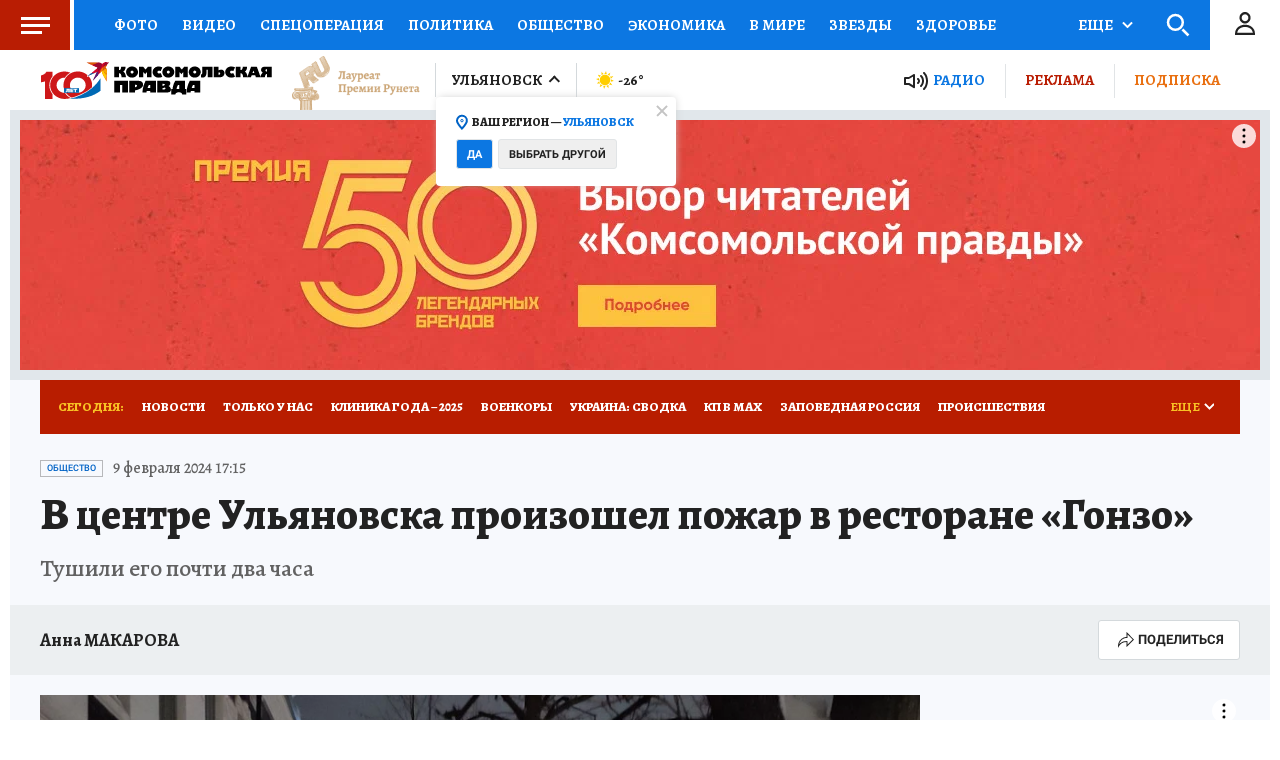

--- FILE ---
content_type: text/html
request_url: https://tns-counter.ru/nc01a**R%3Eundefined*kp_ru/ru/UTF-8/tmsec=kp_ru/286831072***
body_size: -71
content:
D029660D69774584X1769424260:D029660D69774584X1769424260

--- FILE ---
content_type: text/html; charset=UTF-8
request_url: https://tech.punchmedia.ru/sync/?pn=_pm_&pu=nco516ji03h48rvgqe0h0eyshyc734g4ptw&pt=30
body_size: 427
content:
{"pmg":{"pu":"mQlhZvSQ3uRO"},"_pm_":{"pu":"nco516ji03h48rvgqe0h0eyshyc734g4ptw"}}